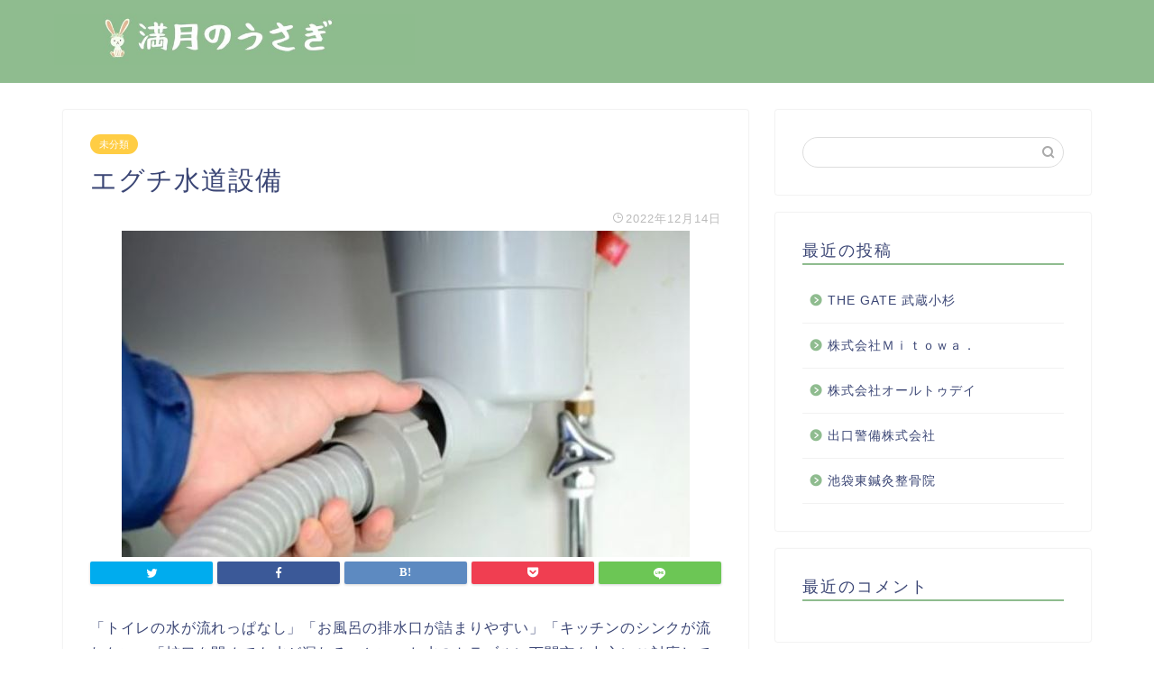

--- FILE ---
content_type: text/html; charset=UTF-8
request_url: https://wiebipeters.com/%E3%82%A8%E3%82%B0%E3%83%81%E6%B0%B4%E9%81%93%E8%A8%AD%E5%82%99/
body_size: 11367
content:
<!DOCTYPE html>
<html lang="ja">
<head prefix="og: http://ogp.me/ns# fb: http://ogp.me/ns/fb# article: http://ogp.me/ns/article#">
<meta charset="utf-8">
<meta http-equiv="X-UA-Compatible" content="IE=edge">
<meta name="viewport" content="width=device-width, initial-scale=1">
<!-- ここからOGP -->
<meta property="og:type" content="blog">
<meta property="og:title" content="エグチ水道設備｜満月のうさぎ"> 
<meta property="og:url" content="https://wiebipeters.com/%e3%82%a8%e3%82%b0%e3%83%81%e6%b0%b4%e9%81%93%e8%a8%ad%e5%82%99/"> 
<meta property="og:description" content="「トイレの水が流れっぱなし」「お風呂の排水口が詰まりやすい」「キッチンのシンクが流れない」「蛇口を閉めても水が漏れる」と"> 
<meta property="og:image" content="https://wiebipeters.com/wp-content/uploads/sites/1916/ab99c2766eb8f94be758d0a1cd4deb5ec12644022b3f9567eca5e5ae4276dab6.jpg">
<meta property="og:site_name" content="満月のうさぎ">
<meta property="fb:admins" content="">
<meta name="twitter:card" content="summary">
<!-- ここまでOGP --> 
<meta name="description" itemprop="description" content="「トイレの水が流れっぱなし」「お風呂の排水口が詰まりやすい」「キッチンのシンクが流れない」「蛇口を閉めても水が漏れる」と" >

<title>エグチ水道設備｜満月のうさぎ</title>
<link rel='dns-prefetch' href='//wiebipeters.com' />
<link rel='dns-prefetch' href='//ajax.googleapis.com' />
<link rel='dns-prefetch' href='//cdnjs.cloudflare.com' />
<link rel='dns-prefetch' href='//use.fontawesome.com' />
<link rel='dns-prefetch' href='//s.w.org' />
<link rel="alternate" type="application/rss+xml" title="満月のうさぎ &raquo; フィード" href="https://wiebipeters.com/feed/" />
<link rel="alternate" type="application/rss+xml" title="満月のうさぎ &raquo; コメントフィード" href="https://wiebipeters.com/comments/feed/" />
<link rel="alternate" type="application/rss+xml" title="満月のうさぎ &raquo; エグチ水道設備 のコメントのフィード" href="https://wiebipeters.com/%e3%82%a8%e3%82%b0%e3%83%81%e6%b0%b4%e9%81%93%e8%a8%ad%e5%82%99/feed/" />
		<script type="text/javascript">
			window._wpemojiSettings = {"baseUrl":"https:\/\/s.w.org\/images\/core\/emoji\/12.0.0-1\/72x72\/","ext":".png","svgUrl":"https:\/\/s.w.org\/images\/core\/emoji\/12.0.0-1\/svg\/","svgExt":".svg","source":{"concatemoji":"https:\/\/wiebipeters.com\/wp-includes\/js\/wp-emoji-release.min.js?ver=5.3.6"}};
			!function(e,a,t){var r,n,o,i,p=a.createElement("canvas"),s=p.getContext&&p.getContext("2d");function c(e,t){var a=String.fromCharCode;s.clearRect(0,0,p.width,p.height),s.fillText(a.apply(this,e),0,0);var r=p.toDataURL();return s.clearRect(0,0,p.width,p.height),s.fillText(a.apply(this,t),0,0),r===p.toDataURL()}function l(e){if(!s||!s.fillText)return!1;switch(s.textBaseline="top",s.font="600 32px Arial",e){case"flag":return!c([127987,65039,8205,9895,65039],[127987,65039,8203,9895,65039])&&(!c([55356,56826,55356,56819],[55356,56826,8203,55356,56819])&&!c([55356,57332,56128,56423,56128,56418,56128,56421,56128,56430,56128,56423,56128,56447],[55356,57332,8203,56128,56423,8203,56128,56418,8203,56128,56421,8203,56128,56430,8203,56128,56423,8203,56128,56447]));case"emoji":return!c([55357,56424,55356,57342,8205,55358,56605,8205,55357,56424,55356,57340],[55357,56424,55356,57342,8203,55358,56605,8203,55357,56424,55356,57340])}return!1}function d(e){var t=a.createElement("script");t.src=e,t.defer=t.type="text/javascript",a.getElementsByTagName("head")[0].appendChild(t)}for(i=Array("flag","emoji"),t.supports={everything:!0,everythingExceptFlag:!0},o=0;o<i.length;o++)t.supports[i[o]]=l(i[o]),t.supports.everything=t.supports.everything&&t.supports[i[o]],"flag"!==i[o]&&(t.supports.everythingExceptFlag=t.supports.everythingExceptFlag&&t.supports[i[o]]);t.supports.everythingExceptFlag=t.supports.everythingExceptFlag&&!t.supports.flag,t.DOMReady=!1,t.readyCallback=function(){t.DOMReady=!0},t.supports.everything||(n=function(){t.readyCallback()},a.addEventListener?(a.addEventListener("DOMContentLoaded",n,!1),e.addEventListener("load",n,!1)):(e.attachEvent("onload",n),a.attachEvent("onreadystatechange",function(){"complete"===a.readyState&&t.readyCallback()})),(r=t.source||{}).concatemoji?d(r.concatemoji):r.wpemoji&&r.twemoji&&(d(r.twemoji),d(r.wpemoji)))}(window,document,window._wpemojiSettings);
		</script>
		<style type="text/css">
img.wp-smiley,
img.emoji {
	display: inline !important;
	border: none !important;
	box-shadow: none !important;
	height: 1em !important;
	width: 1em !important;
	margin: 0 .07em !important;
	vertical-align: -0.1em !important;
	background: none !important;
	padding: 0 !important;
}
</style>
	<link rel='stylesheet' id='wp-block-library-css'  href='https://wiebipeters.com/wp-includes/css/dist/block-library/style.min.css?ver=5.3.6' type='text/css' media='all' />
<link rel='stylesheet' id='toc-screen-css'  href='https://wiebipeters.com/wp-content/plugins/table-of-contents-plus/screen.min.css?ver=2106' type='text/css' media='all' />
<link rel='stylesheet' id='theme-style-css'  href='https://wiebipeters.com/wp-content/themes/jin/style.css?ver=5.3.6' type='text/css' media='all' />
<link rel='stylesheet' id='fontawesome-style-css'  href='https://use.fontawesome.com/releases/v5.6.3/css/all.css?ver=5.3.6' type='text/css' media='all' />
<link rel='stylesheet' id='swiper-style-css'  href='https://cdnjs.cloudflare.com/ajax/libs/Swiper/4.0.7/css/swiper.min.css?ver=5.3.6' type='text/css' media='all' />
<link rel='https://api.w.org/' href='https://wiebipeters.com/wp-json/' />
<link rel="canonical" href="https://wiebipeters.com/%e3%82%a8%e3%82%b0%e3%83%81%e6%b0%b4%e9%81%93%e8%a8%ad%e5%82%99/" />
<link rel='shortlink' href='https://wiebipeters.com/?p=1270' />
<link rel="alternate" type="application/json+oembed" href="https://wiebipeters.com/wp-json/oembed/1.0/embed?url=https%3A%2F%2Fwiebipeters.com%2F%25e3%2582%25a8%25e3%2582%25b0%25e3%2583%2581%25e6%25b0%25b4%25e9%2581%2593%25e8%25a8%25ad%25e5%2582%2599%2F" />
<link rel="alternate" type="text/xml+oembed" href="https://wiebipeters.com/wp-json/oembed/1.0/embed?url=https%3A%2F%2Fwiebipeters.com%2F%25e3%2582%25a8%25e3%2582%25b0%25e3%2583%2581%25e6%25b0%25b4%25e9%2581%2593%25e8%25a8%25ad%25e5%2582%2599%2F&#038;format=xml" />
<meta name="description" content="「トイレの水が流れっぱなし」「お風呂の排水口が詰まりやすい」「キッチンのシンクが流れない」「蛇口を閉めても水が漏れる」といった水のトラブルに下関市を中心にご対応しておりますのでお気軽にご連絡ください。24時間365日受け" />		<meta property="og:url" content="https://wiebipeters.com/%E3%82%A8%E3%82%B0%E3%83%81%E6%B0%B4%E9%81%93%E8%A8%AD%E5%82%99/" />
		<meta property="og:title" content="エグチ水道設備" />
		<meta property="og:description" content="「トイレの水が流れっぱなし」「お風呂の排水口が詰まりやすい」「キッチンのシンクが流れない」「蛇口を閉めても水が漏れる」といった水のトラブルに下関市を中心にご対応しておりますのでお気軽にご連絡ください。24時間365日受け" />
		<meta property="og:image" content="https://wiebipeters.com/wp-content/uploads/sites/1916/ab99c2766eb8f94be758d0a1cd4deb5ec12644022b3f9567eca5e5ae4276dab6.jpg" />
		<meta property="og:type" content="article" />
		<meta name="note:card" content="https://wiebipeters.com/wp-content/uploads/sites/1916/ab99c2766eb8f94be758d0a1cd4deb5ec12644022b3f9567eca5e5ae4276dab6.jpg">
		<meta name="twitter:card" content="summary_large_image" />
		<meta name="twitter:site" content="https://wiebipeters.com/%E3%82%A8%E3%82%B0%E3%83%81%E6%B0%B4%E9%81%93%E8%A8%AD%E5%82%99/" />
		<meta name="twitter:player" content="" />
		<meta property="fb:app_id" content="" />
			<style type="text/css">
		#wrapper{
							background-color: #fff;
				background-image: url();
					}
		.related-entry-headline-text span:before,
		#comment-title span:before,
		#reply-title span:before{
			background-color: #8fbc8f;
			border-color: #8fbc8f!important;
		}
		
		#breadcrumb:after,
		#page-top a{	
			background-color: #8fbc8f;
		}
				footer{
			background-color: #8fbc8f;
		}
		.footer-inner a,
		#copyright,
		#copyright-center{
			border-color: #fff!important;
			color: #fff!important;
		}
		#footer-widget-area
		{
			border-color: #fff!important;
		}
				.page-top-footer a{
			color: #8fbc8f!important;
		}
				#breadcrumb ul li,
		#breadcrumb ul li a{
			color: #8fbc8f!important;
		}
		
		body,
		a,
		a:link,
		a:visited,
		.my-profile,
		.widgettitle,
		.tabBtn-mag label{
			color: #3b4675;
		}
		a:hover{
			color: #008db7;
		}
						.widget_nav_menu ul > li > a:before,
		.widget_categories ul > li > a:before,
		.widget_pages ul > li > a:before,
		.widget_recent_entries ul > li > a:before,
		.widget_archive ul > li > a:before,
		.widget_archive form:after,
		.widget_categories form:after,
		.widget_nav_menu ul > li > ul.sub-menu > li > a:before,
		.widget_categories ul > li > .children > li > a:before,
		.widget_pages ul > li > .children > li > a:before,
		.widget_nav_menu ul > li > ul.sub-menu > li > ul.sub-menu li > a:before,
		.widget_categories ul > li > .children > li > .children li > a:before,
		.widget_pages ul > li > .children > li > .children li > a:before{
			color: #8fbc8f;
		}
		.widget_nav_menu ul .sub-menu .sub-menu li a:before{
			background-color: #3b4675!important;
		}
		footer .footer-widget,
		footer .footer-widget a,
		footer .footer-widget ul li,
		.footer-widget.widget_nav_menu ul > li > a:before,
		.footer-widget.widget_categories ul > li > a:before,
		.footer-widget.widget_recent_entries ul > li > a:before,
		.footer-widget.widget_pages ul > li > a:before,
		.footer-widget.widget_archive ul > li > a:before,
		footer .widget_tag_cloud .tagcloud a:before{
			color: #fff!important;
			border-color: #fff!important;
		}
		footer .footer-widget .widgettitle{
			color: #fff!important;
			border-color: #ffcd44!important;
		}
		footer .widget_nav_menu ul .children .children li a:before,
		footer .widget_categories ul .children .children li a:before,
		footer .widget_nav_menu ul .sub-menu .sub-menu li a:before{
			background-color: #fff!important;
		}
		#drawernav a:hover,
		.post-list-title,
		#prev-next p,
		#toc_container .toc_list li a{
			color: #3b4675!important;
		}
		
		#header-box{
			background-color: #8fbc8f;
		}
						@media (min-width: 768px) {
		#header-box .header-box10-bg:before,
		#header-box .header-box11-bg:before{
			border-radius: 2px;
		}
		}
										@media (min-width: 768px) {
			.top-image-meta{
				margin-top: calc(0px - 30px);
			}
		}
		@media (min-width: 1200px) {
			.top-image-meta{
				margin-top: calc(0px);
			}
		}
				.pickup-contents:before{
			background-color: #8fbc8f!important;
		}
		
		.main-image-text{
			color: #555;
		}
		.main-image-text-sub{
			color: #555;
		}
		
						#site-info{
			padding-top: 15px!important;
			padding-bottom: 15px!important;
		}
				
		#site-info span a{
			color: #f4f4f4!important;
		}
		
				#headmenu .headsns .line a svg{
			fill: #f4f4f4!important;
		}
		#headmenu .headsns a,
		#headmenu{
			color: #f4f4f4!important;
			border-color:#f4f4f4!important;
		}
						.profile-follow .line-sns a svg{
			fill: #8fbc8f!important;
		}
		.profile-follow .line-sns a:hover svg{
			fill: #ffcd44!important;
		}
		.profile-follow a{
			color: #8fbc8f!important;
			border-color:#8fbc8f!important;
		}
		.profile-follow a:hover,
		#headmenu .headsns a:hover{
			color:#ffcd44!important;
			border-color:#ffcd44!important;
		}
				.search-box:hover{
			color:#ffcd44!important;
			border-color:#ffcd44!important;
		}
				#header #headmenu .headsns .line a:hover svg{
			fill:#ffcd44!important;
		}
		.cps-icon-bar,
		#navtoggle:checked + .sp-menu-open .cps-icon-bar{
			background-color: #f4f4f4;
		}
		#nav-container{
			background-color: #fff;
		}
		.menu-box .menu-item svg{
			fill:#f4f4f4;
		}
		#drawernav ul.menu-box > li > a,
		#drawernav2 ul.menu-box > li > a,
		#drawernav3 ul.menu-box > li > a,
		#drawernav4 ul.menu-box > li > a,
		#drawernav5 ul.menu-box > li > a,
		#drawernav ul.menu-box > li.menu-item-has-children:after,
		#drawernav2 ul.menu-box > li.menu-item-has-children:after,
		#drawernav3 ul.menu-box > li.menu-item-has-children:after,
		#drawernav4 ul.menu-box > li.menu-item-has-children:after,
		#drawernav5 ul.menu-box > li.menu-item-has-children:after{
			color: #f4f4f4!important;
		}
		#drawernav ul.menu-box li a,
		#drawernav2 ul.menu-box li a,
		#drawernav3 ul.menu-box li a,
		#drawernav4 ul.menu-box li a,
		#drawernav5 ul.menu-box li a{
			font-size: 14px!important;
		}
		#drawernav3 ul.menu-box > li{
			color: #3b4675!important;
		}
		#drawernav4 .menu-box > .menu-item > a:after,
		#drawernav3 .menu-box > .menu-item > a:after,
		#drawernav .menu-box > .menu-item > a:after{
			background-color: #f4f4f4!important;
		}
		#drawernav2 .menu-box > .menu-item:hover,
		#drawernav5 .menu-box > .menu-item:hover{
			border-top-color: #8fbc8f!important;
		}
				.cps-info-bar a{
			background-color: #ffcd44!important;
		}
				@media (min-width: 768px) {
			.post-list-mag .post-list-item:not(:nth-child(2n)){
				margin-right: 2.6%;
			}
		}
				@media (min-width: 768px) {
			#tab-1:checked ~ .tabBtn-mag li [for="tab-1"]:after,
			#tab-2:checked ~ .tabBtn-mag li [for="tab-2"]:after,
			#tab-3:checked ~ .tabBtn-mag li [for="tab-3"]:after,
			#tab-4:checked ~ .tabBtn-mag li [for="tab-4"]:after{
				border-top-color: #8fbc8f!important;
			}
			.tabBtn-mag label{
				border-bottom-color: #8fbc8f!important;
			}
		}
		#tab-1:checked ~ .tabBtn-mag li [for="tab-1"],
		#tab-2:checked ~ .tabBtn-mag li [for="tab-2"],
		#tab-3:checked ~ .tabBtn-mag li [for="tab-3"],
		#tab-4:checked ~ .tabBtn-mag li [for="tab-4"],
		#prev-next a.next:after,
		#prev-next a.prev:after,
		.more-cat-button a:hover span:before{
			background-color: #8fbc8f!important;
		}
		

		.swiper-slide .post-list-cat,
		.post-list-mag .post-list-cat,
		.post-list-mag3col .post-list-cat,
		.post-list-mag-sp1col .post-list-cat,
		.swiper-pagination-bullet-active,
		.pickup-cat,
		.post-list .post-list-cat,
		#breadcrumb .bcHome a:hover span:before,
		.popular-item:nth-child(1) .pop-num,
		.popular-item:nth-child(2) .pop-num,
		.popular-item:nth-child(3) .pop-num{
			background-color: #ffcd44!important;
		}
		.sidebar-btn a,
		.profile-sns-menu{
			background-color: #ffcd44!important;
		}
		.sp-sns-menu a,
		.pickup-contents-box a:hover .pickup-title{
			border-color: #8fbc8f!important;
			color: #8fbc8f!important;
		}
				.pro-line svg{
			fill: #8fbc8f!important;
		}
		.cps-post-cat a,
		.meta-cat,
		.popular-cat{
			background-color: #ffcd44!important;
			border-color: #ffcd44!important;
		}
		.tagicon,
		.tag-box a,
		#toc_container .toc_list > li,
		#toc_container .toc_title{
			color: #8fbc8f!important;
		}
		.widget_tag_cloud a::before{
			color: #3b4675!important;
		}
		.tag-box a,
		#toc_container:before{
			border-color: #8fbc8f!important;
		}
		.cps-post-cat a:hover{
			color: #008db7!important;
		}
		.pagination li:not([class*="current"]) a:hover,
		.widget_tag_cloud a:hover{
			background-color: #8fbc8f!important;
		}
		.pagination li:not([class*="current"]) a:hover{
			opacity: 0.5!important;
		}
		.pagination li.current a{
			background-color: #8fbc8f!important;
			border-color: #8fbc8f!important;
		}
		.nextpage a:hover span {
			color: #8fbc8f!important;
			border-color: #8fbc8f!important;
		}
		.cta-content:before{
			background-color: #6FBFCA!important;
		}
		.cta-text,
		.info-title{
			color: #fff!important;
		}
		#footer-widget-area.footer_style1 .widgettitle{
			border-color: #ffcd44!important;
		}
		.sidebar_style1 .widgettitle,
		.sidebar_style5 .widgettitle{
			border-color: #8fbc8f!important;
		}
		.sidebar_style2 .widgettitle,
		.sidebar_style4 .widgettitle,
		.sidebar_style6 .widgettitle,
		#home-bottom-widget .widgettitle,
		#home-top-widget .widgettitle,
		#post-bottom-widget .widgettitle,
		#post-top-widget .widgettitle{
			background-color: #8fbc8f!important;
		}
		#home-bottom-widget .widget_search .search-box input[type="submit"],
		#home-top-widget .widget_search .search-box input[type="submit"],
		#post-bottom-widget .widget_search .search-box input[type="submit"],
		#post-top-widget .widget_search .search-box input[type="submit"]{
			background-color: #ffcd44!important;
		}
		
		.tn-logo-size{
			font-size: 160%!important;
		}
		@media (min-width: 768px) {
		.tn-logo-size img{
			width: calc(160%*2.2)!important;
		}
		}
		@media (min-width: 1200px) {
		.tn-logo-size img{
			width: 160%!important;
		}
		}
		.sp-logo-size{
			font-size: 100%!important;
		}
		.sp-logo-size img{
			width: 100%!important;
		}
				.cps-post-main ul > li:before,
		.cps-post-main ol > li:before{
			background-color: #ffcd44!important;
		}
		.profile-card .profile-title{
			background-color: #8fbc8f!important;
		}
		.profile-card{
			border-color: #8fbc8f!important;
		}
		.cps-post-main a{
			color:#008db7;
		}
		.cps-post-main .marker{
			background: -webkit-linear-gradient( transparent 60%, #ffcedb 0% ) ;
			background: linear-gradient( transparent 60%, #ffcedb 0% ) ;
		}
		.cps-post-main .marker2{
			background: -webkit-linear-gradient( transparent 60%, #a9eaf2 0% ) ;
			background: linear-gradient( transparent 60%, #a9eaf2 0% ) ;
		}
		
		
		.simple-box1{
			border-color:#ef9b9b!important;
		}
		.simple-box2{
			border-color:#f2bf7d!important;
		}
		.simple-box3{
			border-color:#b5e28a!important;
		}
		.simple-box4{
			border-color:#7badd8!important;
		}
		.simple-box4:before{
			background-color: #7badd8;
		}
		.simple-box5{
			border-color:#e896c7!important;
		}
		.simple-box5:before{
			background-color: #e896c7;
		}
		.simple-box6{
			background-color:#fffdef!important;
		}
		.simple-box7{
			border-color:#def1f9!important;
		}
		.simple-box7:before{
			background-color:#def1f9!important;
		}
		.simple-box8{
			border-color:#96ddc1!important;
		}
		.simple-box8:before{
			background-color:#96ddc1!important;
		}
		.simple-box9:before{
			background-color:#e1c0e8!important;
		}
				.simple-box9:after{
			border-color:#e1c0e8 #e1c0e8 #fff #fff!important;
		}
				
		.kaisetsu-box1:before,
		.kaisetsu-box1-title{
			background-color:#ffb49e!important;
		}
		.kaisetsu-box2{
			border-color:#89c2f4!important;
		}
		.kaisetsu-box2-title{
			background-color:#89c2f4!important;
		}
		.kaisetsu-box4{
			border-color:#ea91a9!important;
		}
		.kaisetsu-box4-title{
			background-color:#ea91a9!important;
		}
		.kaisetsu-box5:before{
			background-color:#57b3ba!important;
		}
		.kaisetsu-box5-title{
			background-color:#57b3ba!important;
		}
		
		.concept-box1{
			border-color:#85db8f!important;
		}
		.concept-box1:after{
			background-color:#85db8f!important;
		}
		.concept-box1:before{
			content:"ポイント"!important;
			color:#85db8f!important;
		}
		.concept-box2{
			border-color:#f7cf6a!important;
		}
		.concept-box2:after{
			background-color:#f7cf6a!important;
		}
		.concept-box2:before{
			content:"注意点"!important;
			color:#f7cf6a!important;
		}
		.concept-box3{
			border-color:#86cee8!important;
		}
		.concept-box3:after{
			background-color:#86cee8!important;
		}
		.concept-box3:before{
			content:"良い例"!important;
			color:#86cee8!important;
		}
		.concept-box4{
			border-color:#ed8989!important;
		}
		.concept-box4:after{
			background-color:#ed8989!important;
		}
		.concept-box4:before{
			content:"悪い例"!important;
			color:#ed8989!important;
		}
		.concept-box5{
			border-color:#9e9e9e!important;
		}
		.concept-box5:after{
			background-color:#9e9e9e!important;
		}
		.concept-box5:before{
			content:"参考"!important;
			color:#9e9e9e!important;
		}
		.concept-box6{
			border-color:#8eaced!important;
		}
		.concept-box6:after{
			background-color:#8eaced!important;
		}
		.concept-box6:before{
			content:"メモ"!important;
			color:#8eaced!important;
		}
		
		.innerlink-box1,
		.blog-card{
			border-color:#73bc9b!important;
		}
		.innerlink-box1-title{
			background-color:#73bc9b!important;
			border-color:#73bc9b!important;
		}
		.innerlink-box1:before,
		.blog-card-hl-box{
			background-color:#73bc9b!important;
		}
				
		.color-button01 a,
		.color-button01 a:hover,
		.color-button01:before{
			background-color: #008db7!important;
		}
		.top-image-btn-color a,
		.top-image-btn-color a:hover,
		.top-image-btn-color:before{
			background-color: #ffcd44!important;
		}
		.color-button02 a,
		.color-button02 a:hover,
		.color-button02:before{
			background-color: #d9333f!important;
		}
		
		.color-button01-big a,
		.color-button01-big a:hover,
		.color-button01-big:before{
			background-color: #3296d1!important;
		}
		.color-button01-big a,
		.color-button01-big:before{
			border-radius: 5px!important;
		}
		.color-button01-big a{
			padding-top: 20px!important;
			padding-bottom: 20px!important;
		}
		
		.color-button02-big a,
		.color-button02-big a:hover,
		.color-button02-big:before{
			background-color: #83d159!important;
		}
		.color-button02-big a,
		.color-button02-big:before{
			border-radius: 5px!important;
		}
		.color-button02-big a{
			padding-top: 20px!important;
			padding-bottom: 20px!important;
		}
				.color-button01-big{
			width: 75%!important;
		}
		.color-button02-big{
			width: 75%!important;
		}
				
		
					.top-image-btn-color:before,
			.color-button01:before,
			.color-button02:before,
			.color-button01-big:before,
			.color-button02-big:before{
				bottom: -1px;
				left: -1px;
				width: 100%;
				height: 100%;
				border-radius: 6px;
				box-shadow: 0px 1px 5px 0px rgba(0, 0, 0, 0.25);
				-webkit-transition: all .4s;
				transition: all .4s;
			}
			.top-image-btn-color a:hover,
			.color-button01 a:hover,
			.color-button02 a:hover,
			.color-button01-big a:hover,
			.color-button02-big a:hover{
				-webkit-transform: translateY(2px);
				transform: translateY(2px);
				-webkit-filter: brightness(0.95);
				 filter: brightness(0.95);
			}
			.top-image-btn-color:hover:before,
			.color-button01:hover:before,
			.color-button02:hover:before,
			.color-button01-big:hover:before,
			.color-button02-big:hover:before{
				-webkit-transform: translateY(2px);
				transform: translateY(2px);
				box-shadow: none!important;
			}
				
		.h2-style01 h2,
		.h2-style02 h2:before,
		.h2-style03 h2,
		.h2-style04 h2:before,
		.h2-style05 h2,
		.h2-style07 h2:before,
		.h2-style07 h2:after,
		.h3-style03 h3:before,
		.h3-style02 h3:before,
		.h3-style05 h3:before,
		.h3-style07 h3:before,
		.h2-style08 h2:after,
		.h2-style10 h2:before,
		.h2-style10 h2:after,
		.h3-style02 h3:after,
		.h4-style02 h4:before{
			background-color: #8fbc8f!important;
		}
		.h3-style01 h3,
		.h3-style04 h3,
		.h3-style05 h3,
		.h3-style06 h3,
		.h4-style01 h4,
		.h2-style02 h2,
		.h2-style08 h2,
		.h2-style08 h2:before,
		.h2-style09 h2,
		.h4-style03 h4{
			border-color: #8fbc8f!important;
		}
		.h2-style05 h2:before{
			border-top-color: #8fbc8f!important;
		}
		.h2-style06 h2:before,
		.sidebar_style3 .widgettitle:after{
			background-image: linear-gradient(
				-45deg,
				transparent 25%,
				#8fbc8f 25%,
				#8fbc8f 50%,
				transparent 50%,
				transparent 75%,
				#8fbc8f 75%,
				#8fbc8f			);
		}
				.jin-h2-icons.h2-style02 h2 .jic:before,
		.jin-h2-icons.h2-style04 h2 .jic:before,
		.jin-h2-icons.h2-style06 h2 .jic:before,
		.jin-h2-icons.h2-style07 h2 .jic:before,
		.jin-h2-icons.h2-style08 h2 .jic:before,
		.jin-h2-icons.h2-style09 h2 .jic:before,
		.jin-h2-icons.h2-style10 h2 .jic:before,
		.jin-h3-icons.h3-style01 h3 .jic:before,
		.jin-h3-icons.h3-style02 h3 .jic:before,
		.jin-h3-icons.h3-style03 h3 .jic:before,
		.jin-h3-icons.h3-style04 h3 .jic:before,
		.jin-h3-icons.h3-style05 h3 .jic:before,
		.jin-h3-icons.h3-style06 h3 .jic:before,
		.jin-h3-icons.h3-style07 h3 .jic:before,
		.jin-h4-icons.h4-style01 h4 .jic:before,
		.jin-h4-icons.h4-style02 h4 .jic:before,
		.jin-h4-icons.h4-style03 h4 .jic:before,
		.jin-h4-icons.h4-style04 h4 .jic:before{
			color:#8fbc8f;
		}
		
		@media all and (-ms-high-contrast:none){
			*::-ms-backdrop, .color-button01:before,
			.color-button02:before,
			.color-button01-big:before,
			.color-button02-big:before{
				background-color: #595857!important;
			}
		}
		
		.jin-lp-h2 h2,
		.jin-lp-h2 h2{
			background-color: transparent!important;
			border-color: transparent!important;
			color: #3b4675!important;
		}
		.jincolumn-h3style2{
			border-color:#8fbc8f!important;
		}
		.jinlph2-style1 h2:first-letter{
			color:#8fbc8f!important;
		}
		.jinlph2-style2 h2,
		.jinlph2-style3 h2{
			border-color:#8fbc8f!important;
		}
		.jin-photo-title .jin-fusen1-down,
		.jin-photo-title .jin-fusen1-even,
		.jin-photo-title .jin-fusen1-up{
			border-left-color:#8fbc8f;
		}
		.jin-photo-title .jin-fusen2,
		.jin-photo-title .jin-fusen3{
			background-color:#8fbc8f;
		}
		.jin-photo-title .jin-fusen2:before,
		.jin-photo-title .jin-fusen3:before {
			border-top-color: #8fbc8f;
		}
		
		
	</style>
<style type="text/css">.recentcomments a{display:inline !important;padding:0 !important;margin:0 !important;}</style><link rel="icon" href="https://wiebipeters.com/wp-content/uploads/sites/1916/cropped-b7f07d106dc8221275f4c46b220e086061ef27d35d57706700c84f6306007415-32x32.jpeg" sizes="32x32" />
<link rel="icon" href="https://wiebipeters.com/wp-content/uploads/sites/1916/cropped-b7f07d106dc8221275f4c46b220e086061ef27d35d57706700c84f6306007415-192x192.jpeg" sizes="192x192" />
<link rel="apple-touch-icon-precomposed" href="https://wiebipeters.com/wp-content/uploads/sites/1916/cropped-b7f07d106dc8221275f4c46b220e086061ef27d35d57706700c84f6306007415-180x180.jpeg" />
<meta name="msapplication-TileImage" content="https://wiebipeters.com/wp-content/uploads/sites/1916/cropped-b7f07d106dc8221275f4c46b220e086061ef27d35d57706700c84f6306007415-270x270.jpeg" />
<style>:root .has-tsnc-black-color{color: #000;}:root .has-tsnc-black-background-color{background-color: #000;}:root .has-tsnc-white-color{color: #fff;}:root .has-tsnc-white-background-color{background-color: #fff;}:root .has-tsnc-red-color{color: #f44f4f;}:root .has-tsnc-red-background-color{background-color: #f44f4f;}:root .has-tsnc-body-background-color-color{color: #ecebe1;}:root .has-tsnc-body-background-color-background-color{background-color: #ecebe1;}:root .has-tsnc-main-color-color{color: #00b1c3;}:root .has-tsnc-main-color-background-color{background-color: #00b1c3;}:root .has-tsnc-sub-main-color-color{color: #f9f9f9;}:root .has-tsnc-sub-main-color-background-color{background-color: #f9f9f9;}:root .has-tsnc-sub-color-color{color: #0099cc;}:root .has-tsnc-sub-color-background-color{background-color: #0099cc;}:root .has-tsnc-accent-color-color{color: #cc295f;}:root .has-tsnc-accent-color-background-color{background-color: #cc295f;}:root .has-tsnc-text-color-color{color: #333;}:root .has-tsnc-text-color-background-color{background-color: #333;}:root .has-tsnc-link-color-color{color: #0099cc;}:root .has-tsnc-link-color-background-color{background-color: #0099cc;}:root .has-tsnc-button-color-color{color: #fff;}:root .has-tsnc-button-color-background-color{background-color: #fff;}</style>



</head>
<body class="post-template-default single single-post postid-1270 single-format-standard" id="nofont-style">
<div id="wrapper">

		
	<div id="scroll-content" class="animate">
	
		<!--ヘッダー-->

					<div id="header-box" class="tn_on header-box animate">
	<div id="header" class="header-type1 header animate">
				
		<div id="site-info" class="ef">
							<span class="tn-logo-size"><a href='https://wiebipeters.com/' title='満月のうさぎ' rel='home'><img src="https://wiebipeters.com/wp-content/uploads/sites/1916/7e449aefa1af997e1d46c11cbebe81ec6a2f565715c85c875c184777da3b0087.jpg" alt=''></a></span>
					</div>

		
	
			</div>
	
		
</div>
	
			
		<!--ヘッダー-->

		<div class="clearfix"></div>

			
														
		
	<div id="contents">

		<!--メインコンテンツ-->
			<main id="main-contents" class="main-contents article_style1 animate" itemprop="mainContentOfPage">
				
								
				<section class="cps-post-box hentry">
																	<article class="cps-post">
							<header class="cps-post-header">
																<span class="cps-post-cat category-uncategorized" itemprop="keywords"><a href="https://wiebipeters.com/category/uncategorized/" style="background-color:!important;">未分類</a></span>
																<h1 class="cps-post-title entry-title" itemprop="headline">エグチ水道設備</h1>
								<div class="cps-post-meta vcard">
									<span class="writer fn" itemprop="author" itemscope itemtype="http://schema.org/Person"><span itemprop="name">maeda</span></span>
									<span class="cps-post-date-box">
												<span class="cps-post-date"><i class="jic jin-ifont-watch" aria-hidden="true"></i>&nbsp;<time class="entry-date date published updated" datetime="2022-12-14T13:00:10+09:00">2022年12月14日</time></span>
										</span>
								</div>
								
							</header>
															<div class="cps-post-thumb" itemscope itemtype="http://schema.org/ImageObject">
									<img src="https://wiebipeters.com/wp-content/uploads/sites/1916/ab99c2766eb8f94be758d0a1cd4deb5ec12644022b3f9567eca5e5ae4276dab6.jpg" class="attachment-large_size size-large_size wp-post-image" alt="" srcset="https://wiebipeters.com/wp-content/uploads/sites/1916/ab99c2766eb8f94be758d0a1cd4deb5ec12644022b3f9567eca5e5ae4276dab6.jpg 630w, https://wiebipeters.com/wp-content/uploads/sites/1916/ab99c2766eb8f94be758d0a1cd4deb5ec12644022b3f9567eca5e5ae4276dab6-300x172.jpg 300w" sizes="(max-width: 630px) 100vw, 630px" />								</div>
																															<div class="share-top sns-design-type01">
	<div class="sns-top">
		<ol>
			<!--ツイートボタン-->
							<li class="twitter"><a href="https://twitter.com/intent/tweet?url=https%3A%2F%2Fwiebipeters.com%2F%25e3%2582%25a8%25e3%2582%25b0%25e3%2583%2581%25e6%25b0%25b4%25e9%2581%2593%25e8%25a8%25ad%25e5%2582%2599%2F&text=%E3%82%A8%E3%82%B0%E3%83%81%E6%B0%B4%E9%81%93%E8%A8%AD%E5%82%99 - 満月のうさぎ&via=&tw_p=tweetbutton"><i class="jic jin-ifont-twitter"></i></a>
				</li>
						<!--Facebookボタン-->
							<li class="facebook">
				<a href="https://www.facebook.com/sharer.php?src=bm&u=https%3A%2F%2Fwiebipeters.com%2F%25e3%2582%25a8%25e3%2582%25b0%25e3%2583%2581%25e6%25b0%25b4%25e9%2581%2593%25e8%25a8%25ad%25e5%2582%2599%2F&t=%E3%82%A8%E3%82%B0%E3%83%81%E6%B0%B4%E9%81%93%E8%A8%AD%E5%82%99 - 満月のうさぎ" onclick="javascript:window.open(this.href, '', 'menubar=no,toolbar=no,resizable=yes,scrollbars=yes,height=300,width=600');return false;"><i class="jic jin-ifont-facebook-t" aria-hidden="true"></i></a>
				</li>
						<!--はてブボタン-->
							<li class="hatebu">
				<a href="http://b.hatena.ne.jp/add?mode=confirm&url=https%3A%2F%2Fwiebipeters.com%2F%25e3%2582%25a8%25e3%2582%25b0%25e3%2583%2581%25e6%25b0%25b4%25e9%2581%2593%25e8%25a8%25ad%25e5%2582%2599%2F" onclick="javascript:window.open(this.href, '', 'menubar=no,toolbar=no,resizable=yes,scrollbars=yes,height=400,width=510');return false;" ><i class="font-hatena"></i></a>
				</li>
						<!--Poketボタン-->
							<li class="pocket">
				<a href="http://getpocket.com/edit?url=https%3A%2F%2Fwiebipeters.com%2F%25e3%2582%25a8%25e3%2582%25b0%25e3%2583%2581%25e6%25b0%25b4%25e9%2581%2593%25e8%25a8%25ad%25e5%2582%2599%2F&title=%E3%82%A8%E3%82%B0%E3%83%81%E6%B0%B4%E9%81%93%E8%A8%AD%E5%82%99 - 満月のうさぎ"><i class="jic jin-ifont-pocket" aria-hidden="true"></i></a>
				</li>
							<li class="line">
				<a href="http://line.me/R/msg/text/?https%3A%2F%2Fwiebipeters.com%2F%25e3%2582%25a8%25e3%2582%25b0%25e3%2583%2581%25e6%25b0%25b4%25e9%2581%2593%25e8%25a8%25ad%25e5%2582%2599%2F"><i class="jic jin-ifont-line" aria-hidden="true"></i></a>
				</li>
		</ol>
	</div>
</div>
<div class="clearfix"></div>
															
							<div class="cps-post-main-box">
								<div class="cps-post-main    h2-style01 h3-style01 h4-style01 entry-content  " itemprop="articleBody">

									<div class="clearfix"></div>
	
									<p>「トイレの水が流れっぱなし」「お風呂の排水口が詰まりやすい」「キッチンのシンクが流れない」「蛇口を閉めても水が漏れる」といった水のトラブルに下関市を中心にご対応しておりますのでお気軽にご連絡ください。24時間365日受け付けていますので、緊急の場合は早朝でも深夜でも遠慮せずにご相談いただければ、検温や体調チェック、マスクの着用、消毒など感染対策を万全にした上でお伺いいたします。経験豊富な職人がご訪問しトラブルの状態をしっかり目で見た上でお見積りをいたしますが、出張費や見積料金は一切かかりません。後で追加料金が発生するなどお見積り時にご提示した以上の金額をご請求することもございませんので安心してご依頼いただけます。豊富な経験と実績、専門知識を活かしながら、確かな技術でスピーディーかつ丁寧に施工しご満足いただけるようなサービスをご提供しております。</p>
<p>【事務所情報】<img class="aligncenter size-full wp-image-1272" src="https://wiebipeters.com/wp-content/uploads/sites/1916/475808f9ad656a165b760d3fee63c039978864a552ef266fa5a7c2affd2fcb28.jpg" alt="" width="297" height="80" />■事務所名<br />
エグチ水道設備</p>
<p>■所在地<br />
【山口本社】<br />
〒758-0063<br />
山口県萩市大字山田5065（本社）</p>
<p>■電話番号<br />
<a href="tel:0120-994-505">0120-994-505</a></p>
<p>■営業時間<br />
365日年中受付</p>
<p>■定休日<br />
年中無休</p>
<p>■HP<br />
<a href="https://eguchi-suido.jp/">https://eguchi-suido.jp/</a></p>
<p>■提供サービス<br />
<a href="https://eguchi-suido.jp/">下関市で詰まり</a></p>
									
																		
									
																		
									
									
									<div class="clearfix"></div>
<div class="adarea-box">
	</div>
									
																		<div class="related-ad-unit-area"></div>
																		
																			<div class="share sns-design-type01">
	<div class="sns">
		<ol>
			<!--ツイートボタン-->
							<li class="twitter"><a href="https://twitter.com/intent/tweet?url=https%3A%2F%2Fwiebipeters.com%2F%25e3%2582%25a8%25e3%2582%25b0%25e3%2583%2581%25e6%25b0%25b4%25e9%2581%2593%25e8%25a8%25ad%25e5%2582%2599%2F&text=%E3%82%A8%E3%82%B0%E3%83%81%E6%B0%B4%E9%81%93%E8%A8%AD%E5%82%99 - 満月のうさぎ&via=&tw_p=tweetbutton"><i class="jic jin-ifont-twitter"></i></a>
				</li>
						<!--Facebookボタン-->
							<li class="facebook">
				<a href="https://www.facebook.com/sharer.php?src=bm&u=https%3A%2F%2Fwiebipeters.com%2F%25e3%2582%25a8%25e3%2582%25b0%25e3%2583%2581%25e6%25b0%25b4%25e9%2581%2593%25e8%25a8%25ad%25e5%2582%2599%2F&t=%E3%82%A8%E3%82%B0%E3%83%81%E6%B0%B4%E9%81%93%E8%A8%AD%E5%82%99 - 満月のうさぎ" onclick="javascript:window.open(this.href, '', 'menubar=no,toolbar=no,resizable=yes,scrollbars=yes,height=300,width=600');return false;"><i class="jic jin-ifont-facebook-t" aria-hidden="true"></i></a>
				</li>
						<!--はてブボタン-->
							<li class="hatebu">
				<a href="http://b.hatena.ne.jp/add?mode=confirm&url=https%3A%2F%2Fwiebipeters.com%2F%25e3%2582%25a8%25e3%2582%25b0%25e3%2583%2581%25e6%25b0%25b4%25e9%2581%2593%25e8%25a8%25ad%25e5%2582%2599%2F" onclick="javascript:window.open(this.href, '', 'menubar=no,toolbar=no,resizable=yes,scrollbars=yes,height=400,width=510');return false;" ><i class="font-hatena"></i></a>
				</li>
						<!--Poketボタン-->
							<li class="pocket">
				<a href="http://getpocket.com/edit?url=https%3A%2F%2Fwiebipeters.com%2F%25e3%2582%25a8%25e3%2582%25b0%25e3%2583%2581%25e6%25b0%25b4%25e9%2581%2593%25e8%25a8%25ad%25e5%2582%2599%2F&title=%E3%82%A8%E3%82%B0%E3%83%81%E6%B0%B4%E9%81%93%E8%A8%AD%E5%82%99 - 満月のうさぎ"><i class="jic jin-ifont-pocket" aria-hidden="true"></i></a>
				</li>
							<li class="line">
				<a href="http://line.me/R/msg/text/?https%3A%2F%2Fwiebipeters.com%2F%25e3%2582%25a8%25e3%2582%25b0%25e3%2583%2581%25e6%25b0%25b4%25e9%2581%2593%25e8%25a8%25ad%25e5%2582%2599%2F"><i class="jic jin-ifont-line" aria-hidden="true"></i></a>
				</li>
		</ol>
	</div>
</div>

																		
									
															
								</div>
							</div>
						</article>
						
														</section>
				
								
																
								
<div class="toppost-list-box-simple">
<section class="related-entry-section toppost-list-box-inner">
		<div class="related-entry-headline">
		<div class="related-entry-headline-text ef"><span class="fa-headline"><i class="jic jin-ifont-post" aria-hidden="true"></i>RELATED POST</span></div>
	</div>
						<div class="post-list-mag3col-slide related-slide">
			<div class="swiper-container2">
				<ul class="swiper-wrapper">
					<li class="swiper-slide">
	<article class="post-list-item" itemscope itemtype="https://schema.org/BlogPosting">
		<a class="post-list-link" rel="bookmark" href="https://wiebipeters.com/%e5%ae%87%e5%92%8c%e7%a4%be%e5%8a%b4%e5%a3%ab%e4%ba%8b%e5%8b%99%e6%89%80/" itemprop='mainEntityOfPage'>
			<div class="post-list-inner">
				<div class="post-list-thumb" itemprop="image" itemscope itemtype="https://schema.org/ImageObject">
																		<img src="https://wiebipeters.com/wp-content/uploads/sites/1916/2d2975e06fb520a13d8f5e479999335a8886ecb50761d179e4bfd47d85566430-640x360.jpg" class="attachment-small_size size-small_size wp-post-image" alt="" srcset="https://wiebipeters.com/wp-content/uploads/sites/1916/2d2975e06fb520a13d8f5e479999335a8886ecb50761d179e4bfd47d85566430-640x360.jpg 640w, https://wiebipeters.com/wp-content/uploads/sites/1916/2d2975e06fb520a13d8f5e479999335a8886ecb50761d179e4bfd47d85566430-320x180.jpg 320w, https://wiebipeters.com/wp-content/uploads/sites/1916/2d2975e06fb520a13d8f5e479999335a8886ecb50761d179e4bfd47d85566430-1280x720.jpg 1280w" sizes="(max-width: 640px) 100vw, 640px" />							<meta itemprop="url" content="https://wiebipeters.com/wp-content/uploads/sites/1916/2d2975e06fb520a13d8f5e479999335a8886ecb50761d179e4bfd47d85566430-640x360.jpg">
							<meta itemprop="width" content="320">
							<meta itemprop="height" content="180">
															</div>
				<div class="post-list-meta vcard">
										<span class="post-list-cat category-uncategorized" style="background-color:!important;" itemprop="keywords">未分類</span>
					
					<h2 class="post-list-title entry-title" itemprop="headline">宇和社労士事務所</h2>
											<span class="post-list-date date updated ef" itemprop="datePublished dateModified" datetime="2023-01-05" content="2023-01-05">2023年1月5日</span>
					
					<span class="writer fn" itemprop="author" itemscope itemtype="http://schema.org/Person"><span itemprop="name">miyata</span></span>

					<div class="post-list-publisher" itemprop="publisher" itemscope itemtype="https://schema.org/Organization">
						<span itemprop="logo" itemscope itemtype="https://schema.org/ImageObject">
							<span itemprop="url">http://wiebipeters.com/wp-content/uploads/sites/1916/7e449aefa1af997e1d46c11cbebe81ec6a2f565715c85c875c184777da3b0087.jpg</span>
						</span>
						<span itemprop="name">満月のうさぎ</span>
					</div>
				</div>
			</div>
		</a>
	</article>
</li>					<li class="swiper-slide">
	<article class="post-list-item" itemscope itemtype="https://schema.org/BlogPosting">
		<a class="post-list-link" rel="bookmark" href="https://wiebipeters.com/tam%ef%bd%93/" itemprop='mainEntityOfPage'>
			<div class="post-list-inner">
				<div class="post-list-thumb" itemprop="image" itemscope itemtype="https://schema.org/ImageObject">
																		<img src="https://wiebipeters.com/wp-content/uploads/sites/1916/42b960cfc4c2353fb728d12ee6c3eaaa71fcd8c14c774983b196ad2f2f89560e-640x360.jpg" class="attachment-small_size size-small_size wp-post-image" alt="" srcset="https://wiebipeters.com/wp-content/uploads/sites/1916/42b960cfc4c2353fb728d12ee6c3eaaa71fcd8c14c774983b196ad2f2f89560e-640x360.jpg 640w, https://wiebipeters.com/wp-content/uploads/sites/1916/42b960cfc4c2353fb728d12ee6c3eaaa71fcd8c14c774983b196ad2f2f89560e-320x180.jpg 320w" sizes="(max-width: 640px) 100vw, 640px" />							<meta itemprop="url" content="https://wiebipeters.com/wp-content/uploads/sites/1916/42b960cfc4c2353fb728d12ee6c3eaaa71fcd8c14c774983b196ad2f2f89560e-640x360.jpg">
							<meta itemprop="width" content="320">
							<meta itemprop="height" content="180">
															</div>
				<div class="post-list-meta vcard">
										<span class="post-list-cat category-uncategorized" style="background-color:!important;" itemprop="keywords">未分類</span>
					
					<h2 class="post-list-title entry-title" itemprop="headline">TAMｓ</h2>
											<span class="post-list-date date updated ef" itemprop="datePublished dateModified" datetime="2022-12-15" content="2022-12-15">2022年12月15日</span>
					
					<span class="writer fn" itemprop="author" itemscope itemtype="http://schema.org/Person"><span itemprop="name">maeda</span></span>

					<div class="post-list-publisher" itemprop="publisher" itemscope itemtype="https://schema.org/Organization">
						<span itemprop="logo" itemscope itemtype="https://schema.org/ImageObject">
							<span itemprop="url">http://wiebipeters.com/wp-content/uploads/sites/1916/7e449aefa1af997e1d46c11cbebe81ec6a2f565715c85c875c184777da3b0087.jpg</span>
						</span>
						<span itemprop="name">満月のうさぎ</span>
					</div>
				</div>
			</div>
		</a>
	</article>
</li>					<li class="swiper-slide">
	<article class="post-list-item" itemscope itemtype="https://schema.org/BlogPosting">
		<a class="post-list-link" rel="bookmark" href="https://wiebipeters.com/lifix-beauty-salon/" itemprop='mainEntityOfPage'>
			<div class="post-list-inner">
				<div class="post-list-thumb" itemprop="image" itemscope itemtype="https://schema.org/ImageObject">
																		<img src="https://wiebipeters.com/wp-content/uploads/sites/1916/44cb92b28be86e36a65b114418cb3894905941c27aca9445cea3c0968676ca0b-640x360.png" class="attachment-small_size size-small_size wp-post-image" alt="" srcset="https://wiebipeters.com/wp-content/uploads/sites/1916/44cb92b28be86e36a65b114418cb3894905941c27aca9445cea3c0968676ca0b-640x360.png 640w, https://wiebipeters.com/wp-content/uploads/sites/1916/44cb92b28be86e36a65b114418cb3894905941c27aca9445cea3c0968676ca0b-320x180.png 320w" sizes="(max-width: 640px) 100vw, 640px" />							<meta itemprop="url" content="https://wiebipeters.com/wp-content/uploads/sites/1916/44cb92b28be86e36a65b114418cb3894905941c27aca9445cea3c0968676ca0b-640x360.png">
							<meta itemprop="width" content="320">
							<meta itemprop="height" content="180">
															</div>
				<div class="post-list-meta vcard">
										<span class="post-list-cat category-uncategorized" style="background-color:!important;" itemprop="keywords">未分類</span>
					
					<h2 class="post-list-title entry-title" itemprop="headline">LIFIX beauty salon</h2>
											<span class="post-list-date date updated ef" itemprop="datePublished dateModified" datetime="2023-01-17" content="2023-01-17">2023年1月17日</span>
					
					<span class="writer fn" itemprop="author" itemscope itemtype="http://schema.org/Person"><span itemprop="name">lena</span></span>

					<div class="post-list-publisher" itemprop="publisher" itemscope itemtype="https://schema.org/Organization">
						<span itemprop="logo" itemscope itemtype="https://schema.org/ImageObject">
							<span itemprop="url">http://wiebipeters.com/wp-content/uploads/sites/1916/7e449aefa1af997e1d46c11cbebe81ec6a2f565715c85c875c184777da3b0087.jpg</span>
						</span>
						<span itemprop="name">満月のうさぎ</span>
					</div>
				</div>
			</div>
		</a>
	</article>
</li>						</ul>
				<div class="swiper-pagination"></div>
				<div class="swiper-button-prev"></div>
				<div class="swiper-button-next"></div>
			</div>
		</div>
			</section>
</div>
<div class="clearfix"></div>
	

									
				
				
					<div id="prev-next" class="clearfix">
		
					<a class="prev" href="https://wiebipeters.com/%e6%a0%aa%e5%bc%8f%e4%bc%9a%e7%a4%be%e3%83%8b%e3%82%b7%e3%83%a8%e3%82%b7/" title="株式会社ニシヨシ">
				<div class="metabox">
											<img src="https://wiebipeters.com/wp-content/uploads/sites/1916/32f00b3a962879a2a61a996b07f9809ad8d0265b25535a42c862b3da6e771978-320x180.jpg" class="attachment-cps_thumbnails size-cps_thumbnails wp-post-image" alt="" />										
					<p>株式会社ニシヨシ</p>
				</div>
			</a>
		

					<a class="next" href="https://wiebipeters.com/makana-beauty-salon/" title="MaKaNa -Beauty Salon-">
				<div class="metabox">
					<p>MaKaNa -Beauty Salon-</p>

											<img src="https://wiebipeters.com/wp-content/uploads/sites/1916/d9504ba7f6acadfd1f060c5d56ee2f519f578c204acc2b8bc5e9f8926f2f8791-320x180.png" class="attachment-cps_thumbnails size-cps_thumbnails wp-post-image" alt="" srcset="https://wiebipeters.com/wp-content/uploads/sites/1916/d9504ba7f6acadfd1f060c5d56ee2f519f578c204acc2b8bc5e9f8926f2f8791-320x180.png 320w, https://wiebipeters.com/wp-content/uploads/sites/1916/d9504ba7f6acadfd1f060c5d56ee2f519f578c204acc2b8bc5e9f8926f2f8791-640x360.png 640w" sizes="(max-width: 320px) 100vw, 320px" />									</div>
			</a>
		
	</div>
	<div class="clearfix"></div>
			</main>

		<!--サイドバー-->
<div id="sidebar" class="sideber sidebar_style1 animate" role="complementary" itemscope itemtype="http://schema.org/WPSideBar">
		
	<div id="search-2" class="widget widget_search"><form class="search-box" role="search" method="get" id="searchform" action="https://wiebipeters.com/">
	<input type="search" placeholder="" class="text search-text" value="" name="s" id="s">
	<input type="submit" id="searchsubmit" value="&#xe931;">
</form>
</div>		<div id="recent-posts-2" class="widget widget_recent_entries">		<div class="widgettitle ef">最近の投稿</div>		<ul>
											<li>
					<a href="https://wiebipeters.com/musashi-kosugi-personal-gym/">THE GATE 武蔵小杉</a>
									</li>
											<li>
					<a href="https://wiebipeters.com/consultation-natural-therapy/">株式会社Ｍｉｔｏｗａ．</a>
									</li>
											<li>
					<a href="https://wiebipeters.com/saitama-city-online-attraction/">株式会社オールトゥデイ</a>
									</li>
											<li>
					<a href="https://wiebipeters.com/tokyo-security/">出口警備株式会社</a>
									</li>
											<li>
					<a href="https://wiebipeters.com/ikebukuro-higashi-acupuncture-and-osteopathic-clinic/">池袋東鍼灸整骨院</a>
									</li>
					</ul>
		</div><div id="recent-comments-2" class="widget widget_recent_comments"><div class="widgettitle ef">最近のコメント</div><ul id="recentcomments"></ul></div>	
			<div id="widget-tracking">
	<div id="archives-2" class="widget widget_archive"><div class="widgettitle ef">アーカイブ</div>		<ul>
				<li><a href='https://wiebipeters.com/2025/12/'>2025年12月</a></li>
	<li><a href='https://wiebipeters.com/2025/07/'>2025年7月</a></li>
	<li><a href='https://wiebipeters.com/2025/06/'>2025年6月</a></li>
	<li><a href='https://wiebipeters.com/2024/07/'>2024年7月</a></li>
	<li><a href='https://wiebipeters.com/2024/04/'>2024年4月</a></li>
	<li><a href='https://wiebipeters.com/2024/03/'>2024年3月</a></li>
	<li><a href='https://wiebipeters.com/2024/02/'>2024年2月</a></li>
	<li><a href='https://wiebipeters.com/2023/10/'>2023年10月</a></li>
	<li><a href='https://wiebipeters.com/2023/09/'>2023年9月</a></li>
	<li><a href='https://wiebipeters.com/2023/08/'>2023年8月</a></li>
	<li><a href='https://wiebipeters.com/2023/07/'>2023年7月</a></li>
	<li><a href='https://wiebipeters.com/2023/06/'>2023年6月</a></li>
	<li><a href='https://wiebipeters.com/2023/05/'>2023年5月</a></li>
	<li><a href='https://wiebipeters.com/2023/04/'>2023年4月</a></li>
	<li><a href='https://wiebipeters.com/2023/03/'>2023年3月</a></li>
	<li><a href='https://wiebipeters.com/2023/02/'>2023年2月</a></li>
	<li><a href='https://wiebipeters.com/2023/01/'>2023年1月</a></li>
	<li><a href='https://wiebipeters.com/2022/12/'>2022年12月</a></li>
	<li><a href='https://wiebipeters.com/2022/11/'>2022年11月</a></li>
		</ul>
			</div><div id="categories-2" class="widget widget_categories"><div class="widgettitle ef">カテゴリー</div>		<ul>
				<li class="cat-item cat-item-1"><a href="https://wiebipeters.com/category/uncategorized/">未分類</a>
</li>
		</ul>
			</div><div id="meta-2" class="widget widget_meta"><div class="widgettitle ef">メタ情報</div>			<ul>
						<li><a href="https://wiebipeters.com/gr9zfiht/">ログイン</a></li>
			<li><a href="https://wiebipeters.com/feed/">投稿フィード</a></li>
			<li><a href="https://wiebipeters.com/comments/feed/">コメントフィード</a></li>
			<li><a href="https://ja.wordpress.org/">WordPress.org</a></li>			</ul>
			</div>	</div>
		</div>
	</div>
<div class="clearfix"></div>
	<!--フッター-->
			<div id="breadcrumb" class="footer_type1"><ul itemprop="breadcrumb"><div class="page-top-footer"><a class="totop"><i class="jic jin-ifont-arrow-top"></i></a></div><li class="bcHome" itemscope itemtype="http://data-vocabulary.org/Breadcrumb"><a href="https://wiebipeters.com/" itemprop="url"><i class="jic jin-ifont-home space-i" aria-hidden="true"></i><span itemprop="name">HOME</span></a></li><li><i class="jic jin-ifont-arrow space" aria-hidden="true"></i></li><li itemscope itemtype="http://data-vocabulary.org/Breadcrumb"><a href="https://wiebipeters.com/category/uncategorized/" itemprop="url"><span itemprop="title">未分類</span></a></li><li><i class="jic jin-ifont-arrow space" aria-hidden="true"></i></li><li>エグチ水道設備</li></ul></div>			<footer role="contentinfo" itemscope itemtype="http://schema.org/WPFooter">
	
		<!--ここからフッターウィジェット-->
		
				
				
		
		<div class="clearfix"></div>
		
		<!--ここまでフッターウィジェット-->
	
					<div id="footer-box">
				<div class="footer-inner">
					<span id="privacy"><a href="https://wiebipeters.com/privacy">プライバシーポリシー</a></span>
					<span id="law"><a href="https://wiebipeters.com/law">免責事項</a></span>
					<span id="copyright" itemprop="copyrightHolder"><i class="jic jin-ifont-copyright" aria-hidden="true"></i>2022–2026&nbsp;&nbsp;満月のうさぎ</span>
				</div>
			</div>
				<div class="clearfix"></div>
	</footer>
	
	
	
		
	</div><!--scroll-content-->

			
</div><!--wrapper-->

<script type='text/javascript' src='https://ajax.googleapis.com/ajax/libs/jquery/1.12.4/jquery.min.js?ver=5.3.6'></script>
<script type='text/javascript'>
/* <![CDATA[ */
var tocplus = {"visibility_show":"show","visibility_hide":"hide","width":"Auto"};
/* ]]> */
</script>
<script type='text/javascript' src='https://wiebipeters.com/wp-content/plugins/table-of-contents-plus/front.min.js?ver=2106'></script>
<script type='text/javascript' src='https://wiebipeters.com/wp-content/themes/jin/js/common.js?ver=5.3.6'></script>
<script type='text/javascript' src='https://cdnjs.cloudflare.com/ajax/libs/Swiper/4.0.7/js/swiper.min.js?ver=5.3.6'></script>
<script type='text/javascript' src='https://use.fontawesome.com/releases/v5.6.3/js/all.js?ver=5.3.6'></script>
<script type='text/javascript' src='https://wiebipeters.com/wp-content/themes/jin/js/followwidget.js?ver=5.3.6'></script>
<script type='text/javascript' src='https://wiebipeters.com/wp-includes/js/wp-embed.min.js?ver=5.3.6'></script>

<script>
	var mySwiper = new Swiper ('.swiper-container', {
		// Optional parameters
		loop: true,
		slidesPerView: 5,
		spaceBetween: 15,
		autoplay: {
			delay: 2700,
		},
		// If we need pagination
		pagination: {
			el: '.swiper-pagination',
		},

		// Navigation arrows
		navigation: {
			nextEl: '.swiper-button-next',
			prevEl: '.swiper-button-prev',
		},

		// And if we need scrollbar
		scrollbar: {
			el: '.swiper-scrollbar',
		},
		breakpoints: {
              1024: {
				slidesPerView: 4,
				spaceBetween: 15,
			},
              767: {
				slidesPerView: 2,
				spaceBetween: 10,
				centeredSlides : true,
				autoplay: {
					delay: 4200,
				},
			}
        }
	});
	
	var mySwiper2 = new Swiper ('.swiper-container2', {
	// Optional parameters
		loop: true,
		slidesPerView: 3,
		spaceBetween: 17,
		centeredSlides : true,
		autoplay: {
			delay: 4000,
		},

		// If we need pagination
		pagination: {
			el: '.swiper-pagination',
		},

		// Navigation arrows
		navigation: {
			nextEl: '.swiper-button-next',
			prevEl: '.swiper-button-prev',
		},

		// And if we need scrollbar
		scrollbar: {
			el: '.swiper-scrollbar',
		},

		breakpoints: {
			767: {
				slidesPerView: 2,
				spaceBetween: 10,
				centeredSlides : true,
				autoplay: {
					delay: 4200,
				},
			}
		}
	});

</script>
<div id="page-top">
	<a class="totop"><i class="jic jin-ifont-arrow-top"></i></a>
</div>

<script defer src="https://static.cloudflareinsights.com/beacon.min.js/vcd15cbe7772f49c399c6a5babf22c1241717689176015" integrity="sha512-ZpsOmlRQV6y907TI0dKBHq9Md29nnaEIPlkf84rnaERnq6zvWvPUqr2ft8M1aS28oN72PdrCzSjY4U6VaAw1EQ==" data-cf-beacon='{"version":"2024.11.0","token":"e851dc5b77a84117b261ffd08226d1a7","r":1,"server_timing":{"name":{"cfCacheStatus":true,"cfEdge":true,"cfExtPri":true,"cfL4":true,"cfOrigin":true,"cfSpeedBrain":true},"location_startswith":null}}' crossorigin="anonymous"></script>
</body>
</html>
<link href="https://fonts.googleapis.com/css?family=Quicksand" rel="stylesheet">
